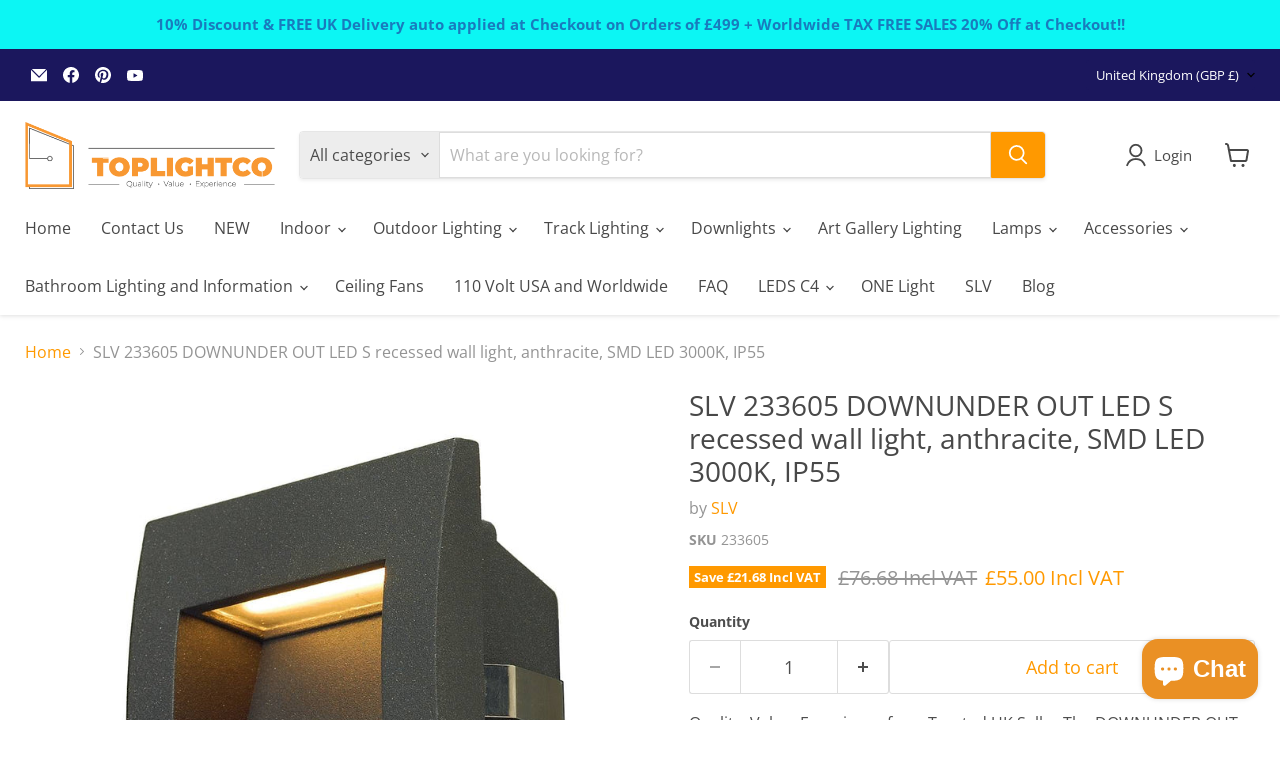

--- FILE ---
content_type: text/html; charset=utf-8
request_url: https://toplightco.com/collections/all/products/downunder-out-led-s-recessed-wall-light-anthracite-smd-led-3000k-ip55?view=recently-viewed
body_size: 1320
content:










  
    
    








<div
  class="productgrid--item  imagestyle--natural    productitem--sale    product-recently-viewed-card    show-actions--mobile"
  data-product-item
  data-product-quickshop-url="/collections/all/products/downunder-out-led-s-recessed-wall-light-anthracite-smd-led-3000k-ip55"
  
    data-recently-viewed-card
  
>
  <div class="productitem" data-product-item-content>
    
    
    
    

    

    

    <div class="productitem__container">
      <div class="product-recently-viewed-card-time" data-product-handle="downunder-out-led-s-recessed-wall-light-anthracite-smd-led-3000k-ip55">
      <button
        class="product-recently-viewed-card-remove"
        aria-label="close"
        data-remove-recently-viewed
      >
        


                                                                        <svg class="icon-remove "    aria-hidden="true"    focusable="false"    role="presentation"    xmlns="http://www.w3.org/2000/svg" width="10" height="10" viewBox="0 0 10 10" xmlns="http://www.w3.org/2000/svg">      <path fill="currentColor" d="M6.08785659,5 L9.77469752,1.31315906 L8.68684094,0.225302476 L5,3.91214341 L1.31315906,0.225302476 L0.225302476,1.31315906 L3.91214341,5 L0.225302476,8.68684094 L1.31315906,9.77469752 L5,6.08785659 L8.68684094,9.77469752 L9.77469752,8.68684094 L6.08785659,5 Z"></path>    </svg>                                              

      </button>
    </div>

      <div class="productitem__image-container">
        <a
          class="productitem--image-link"
          href="/collections/all/products/downunder-out-led-s-recessed-wall-light-anthracite-smd-led-3000k-ip55"
          tabindex="-1"
          data-product-page-link
        >
          <figure
            class="productitem--image"
            data-product-item-image
            
              style="--product-grid-item-image-aspect-ratio: 1.0;"
            
          >
            
              
              

  
    <noscript data-rimg-noscript>
      <img
        
          src="//toplightco.com/cdn/shop/products/SLV_233605_1_H_RGB_512x512.jpg?v=1604144198"
        

        alt="SLV 233605 DOWNUNDER OUT LED S recessed wall light, anthracite, SMD LED 3000K, IP55 - Toplightco"
        data-rimg="noscript"
        srcset="//toplightco.com/cdn/shop/products/SLV_233605_1_H_RGB_512x512.jpg?v=1604144198 1x, //toplightco.com/cdn/shop/products/SLV_233605_1_H_RGB_1024x1024.jpg?v=1604144198 2x, //toplightco.com/cdn/shop/products/SLV_233605_1_H_RGB_1198x1198.jpg?v=1604144198 2.34x"
        class="productitem--image-primary"
        
        
      >
    </noscript>
  

  <img
    
      src="//toplightco.com/cdn/shop/products/SLV_233605_1_H_RGB_512x512.jpg?v=1604144198"
    
    alt="SLV 233605 DOWNUNDER OUT LED S recessed wall light, anthracite, SMD LED 3000K, IP55 - Toplightco"

    
      data-rimg="lazy"
      data-rimg-scale="1"
      data-rimg-template="//toplightco.com/cdn/shop/products/SLV_233605_1_H_RGB_{size}.jpg?v=1604144198"
      data-rimg-max="1200x1200"
      data-rimg-crop="false"
      
      srcset="data:image/svg+xml;utf8,<svg%20xmlns='http://www.w3.org/2000/svg'%20width='512'%20height='512'></svg>"
    

    class="productitem--image-primary"
    
    
  >



  <div data-rimg-canvas></div>


            

            



























  
  
  

  <span class="productitem__badge productitem__badge--sale"
    data-badge-sales
    
  >
    <span data-badge-sales-range>
      
        
          Save <span class="money" data-price-money-saved>£21.68 Incl VAT</span>
        
      
    </span>
    <span data-badge-sales-single style="display: none;">
      
        Save <span class="money" data-price-money-saved>£0.00 Incl VAT</span>
      
    </span>
  </span>

            <span class="visually-hidden">SLV 233605 DOWNUNDER OUT LED S recessed wall light, anthracite, SMD LED 3000K, IP55</span>
          </figure>
        </a>
      </div><div class="productitem--info">
        
          
        

        

        <h2 class="productitem--title">
          <a href="/collections/all/products/downunder-out-led-s-recessed-wall-light-anthracite-smd-led-3000k-ip55" data-product-page-link>
            SLV 233605 DOWNUNDER OUT LED S recessed wall light, anthracite, SMD LED 3000K, IP55
          </a>
        </h2>

        
          
            <span class="productitem--vendor">
              <a href="/collections/vendors?q=SLV" title="SLV">SLV</a>
            </span>
          
        

        
          






























<div class="price productitem__price ">
  
    <div
      class="price__compare-at visible"
      data-price-compare-container
    >

      
        <span class="visually-hidden">Original price</span>
        <span class="money price__compare-at--single" data-price-compare>
          £76.68 Incl VAT
        </span>
      
    </div>


    
      
      <div class="price__compare-at--hidden" data-compare-price-range-hidden>
        
          <span class="visually-hidden">Original price</span>
          <span class="money price__compare-at--min" data-price-compare-min>
            £76.68 Incl VAT
          </span>
          -
          <span class="visually-hidden">Original price</span>
          <span class="money price__compare-at--max" data-price-compare-max>
            £76.68 Incl VAT
          </span>
        
      </div>
      <div class="price__compare-at--hidden" data-compare-price-hidden>
        <span class="visually-hidden">Original price</span>
        <span class="money price__compare-at--single" data-price-compare>
          £76.68 Incl VAT
        </span>
      </div>
    
  

  <div class="price__current  price__current--on-sale" data-price-container>

    

    
      
      
        <span class="visually-hidden">Current price</span>
      
      <span class="money" data-price>
        £55.00 Incl VAT
      </span>
    
    
  </div>

  
    
    <div class="price__current--hidden" data-current-price-range-hidden>
      
        <span class="money price__current--min" data-price-min>£55.00 Incl VAT</span>
        -
        <span class="money price__current--max" data-price-max>£55.00 Incl VAT</span>
      
    </div>
    <div class="price__current--hidden" data-current-price-hidden>
      <span class="visually-hidden">Current price</span>
      <span class="money" data-price>
        £55.00 Incl VAT
      </span>
    </div>
  

  
    
    
    
    

    <div
      class="
        productitem__unit-price
        hidden
      "
      data-unit-price
    >
      <span class="productitem__total-quantity" data-total-quantity></span> | <span class="productitem__unit-price--amount money" data-unit-price-amount></span> / <span class="productitem__unit-price--measure" data-unit-price-measure></span>
    </div>
  

  
</div>


        

        
          
            <div class="productitem__stock-level">
              







<div class="product-stock-level-wrapper" >
  
    <span class="
  product-stock-level
  product-stock-level--high
  
">
      

      <span class="product-stock-level__text">
        
        <div class="product-stock-level__badge-text">
          
  
    
      
        893 in stock
      
    
  

        </div>
      </span>
    </span>
  
</div>

            </div>
          

          
            
          
        

        
          <div class="productitem--description">
            <p>Quality, Value, Experience from Trusted UK Seller The DOWNUNDER OUT LED S recessed wall light is made of aluminium, and outfitted with high output ...</p>

            
              <a
                href="/collections/all/products/downunder-out-led-s-recessed-wall-light-anthracite-smd-led-3000k-ip55"
                class="productitem--link"
                data-product-page-link
              >
                View full details
              </a>
            
          </div>
        
      </div>

      
    </div>
  </div>

  
    <script type="application/json" data-quick-buy-settings>
      {
        "cart_redirection": false,
        "money_format": "£{{amount}} Incl VAT"
      }
    </script>
  
</div>


--- FILE ---
content_type: text/css
request_url: https://toplightco.com/cdn/shop/t/52/assets/toplightco_custom.css?v=145607353069142909631763052274
body_size: -369
content:
.js-terms-inline.terms-inline{margin-top:20px}.terms-inline__wrapper{display:flex;align-items:center;gap:10px}.terms-inline__input{width:18px;height:18px;cursor:pointer;accent-color:#ff9900}.terms-inline__label{font-size:14px;line-height:1.4}.terms-inline__label a{text-decoration:underline;color:inherit}.terms-inline__error{margin-top:15px;font-size:13px;color:#9a3b00;background:#fff3cd;padding:8px 10px;border-left:3px solid #ffc107;border-radius:4px}.terms-disabled{opacity:.7;cursor:not-allowed}@media screen and (max-width: 768px){.terms-inline__wrapper{justify-content:center}}
/*# sourceMappingURL=/cdn/shop/t/52/assets/toplightco_custom.css.map?v=145607353069142909631763052274 */


--- FILE ---
content_type: text/javascript; charset=utf-8
request_url: https://toplightco.com/products/downunder-out-led-s-recessed-wall-light-anthracite-smd-led-3000k-ip55.js
body_size: 694
content:
{"id":4506165575744,"title":"SLV 233605 DOWNUNDER OUT LED S recessed wall light, anthracite, SMD LED 3000K, IP55","handle":"downunder-out-led-s-recessed-wall-light-anthracite-smd-led-3000k-ip55","description":"\u003cp\u003eQuality, Value, Experience from Trusted UK Seller The DOWNUNDER OUT LED S recessed wall light is made of aluminium, and outfitted with high output SMD LEDs that produce downward directed, glare-free light emission. Thanks to its IP55 protection class, the luminaire is suitable for outdoor use. The luminaire is connected directly to the 230V mains supply. A mounting pot is included in the delivery for simple assembly.\u003c\/p\u003e\n\n\u003ca href=\"https:\/\/cdn.shopify.com\/s\/files\/1\/0277\/3237\/7664\/files\/SLV_233605_datasheet_en_GB_21-02-2020.pdf\" target=\"_blank\" title=\"Link to datasheet\" rel=\"noopener noreferrer\"\u003e\u003cspan style=\"color: #ff8000;\"\u003eClick HERE\u003c\/span\u003e\u003c\/a\u003e for Data Sheet","published_at":"2020-06-24T13:49:27+01:00","created_at":"2020-06-16T19:02:03+01:00","vendor":"SLV","type":"Outdoor LED recessed wall light","tags":["anthracite","OUTDOOR","Recessed Light","Wall Light"],"price":5500,"price_min":5500,"price_max":5500,"available":true,"price_varies":false,"compare_at_price":7668,"compare_at_price_min":7668,"compare_at_price_max":7668,"compare_at_price_varies":false,"variants":[{"id":31871303974976,"title":"Default Title","option1":"Default Title","option2":null,"option3":null,"sku":"233605","requires_shipping":true,"taxable":true,"featured_image":null,"available":true,"name":"SLV 233605 DOWNUNDER OUT LED S recessed wall light, anthracite, SMD LED 3000K, IP55","public_title":null,"options":["Default Title"],"price":5500,"weight":282,"compare_at_price":7668,"inventory_management":"shopify","barcode":"4024163148092","requires_selling_plan":false,"selling_plan_allocations":[]}],"images":["\/\/cdn.shopify.com\/s\/files\/1\/0277\/3237\/7664\/products\/SLV_233605_1_H_RGB.jpg?v=1604144198","\/\/cdn.shopify.com\/s\/files\/1\/0277\/3237\/7664\/products\/slv_233605_a1_rgb.jpg?v=1604144197","\/\/cdn.shopify.com\/s\/files\/1\/0277\/3237\/7664\/files\/delivery-to-the-uk-in-7-10-days_ab444b90-5ccb-4126-8d9c-0ab1ba78cf1b.png?v=1761662359"],"featured_image":"\/\/cdn.shopify.com\/s\/files\/1\/0277\/3237\/7664\/products\/SLV_233605_1_H_RGB.jpg?v=1604144198","options":[{"name":"Title","position":1,"values":["Default Title"]}],"url":"\/products\/downunder-out-led-s-recessed-wall-light-anthracite-smd-led-3000k-ip55","media":[{"alt":"SLV 233605 DOWNUNDER OUT LED S recessed wall light, anthracite, SMD LED 3000K, IP55 - Toplightco","id":6397037150272,"position":1,"preview_image":{"aspect_ratio":1.0,"height":1200,"width":1200,"src":"https:\/\/cdn.shopify.com\/s\/files\/1\/0277\/3237\/7664\/products\/SLV_233605_1_H_RGB.jpg?v=1604144198"},"aspect_ratio":1.0,"height":1200,"media_type":"image","src":"https:\/\/cdn.shopify.com\/s\/files\/1\/0277\/3237\/7664\/products\/SLV_233605_1_H_RGB.jpg?v=1604144198","width":1200},{"alt":"SLV 233605 DOWNUNDER OUT LED S recessed wall light, anthracite, SMD LED 3000K, IP55 - Toplightco","id":6489712853056,"position":2,"preview_image":{"aspect_ratio":1.0,"height":1200,"width":1200,"src":"https:\/\/cdn.shopify.com\/s\/files\/1\/0277\/3237\/7664\/products\/slv_233605_a1_rgb.jpg?v=1604144197"},"aspect_ratio":1.0,"height":1200,"media_type":"image","src":"https:\/\/cdn.shopify.com\/s\/files\/1\/0277\/3237\/7664\/products\/slv_233605_a1_rgb.jpg?v=1604144197","width":1200},{"alt":null,"id":68397372670335,"position":3,"preview_image":{"aspect_ratio":1.5,"height":832,"width":1248,"src":"https:\/\/cdn.shopify.com\/s\/files\/1\/0277\/3237\/7664\/files\/delivery-to-the-uk-in-7-10-days_ab444b90-5ccb-4126-8d9c-0ab1ba78cf1b.png?v=1761662359"},"aspect_ratio":1.5,"height":832,"media_type":"image","src":"https:\/\/cdn.shopify.com\/s\/files\/1\/0277\/3237\/7664\/files\/delivery-to-the-uk-in-7-10-days_ab444b90-5ccb-4126-8d9c-0ab1ba78cf1b.png?v=1761662359","width":1248}],"requires_selling_plan":false,"selling_plan_groups":[]}

--- FILE ---
content_type: application/javascript; charset=utf-8
request_url: https://eu1-search.doofinder.com/5/script/0943f925ba21945ae61726c0036fcecd.js?shop=toplightco.myshopify.com
body_size: 2714
content:
(function() {

  function insertScript(content, type, id) {
    var s = document.createElement('script');
    var body = document.querySelector('body');
    s.type = type;
    if (id) {
      s.id = id;
    }
    s.innerText = content;
    body.appendChild(s);
  }

  function insertCSS(content) {
    var sheet = document.createElement('style');
    var head = document.querySelector('head');
    sheet.type = 'text/css';

    sheet.innerText = content;
    head.appendChild(sheet);
  }


var content = '<div class="df-mobile allow-scroll-while-locked"{{#images.body}} style="background-image:url(\'{{images.body}}\');"{{/images.body}} id="{{ mainContainerId }}" hidden>' + 
'<div class="df-mobile__wrapper">' + 
'<div class="df-mobile__header" id="df-mobile__header__{{ mainContainerId }}">' + 
'{{#images.header}}' + 
'<div class="df-mobile__header__image">' + 
'<img src="{{ images.header }}">' + 
'</div>' + 
'{{/images.header}}' + 
'<form action="" method="get">' + 
'<div class="df-mobile__searchbox" data-empty="true">' + 
'{{#voicesearch}}' + 
'<button type="button" data-role="voicesearch">' + 
'<svg fill="#606569" width="24" height="24" viewBox="0 0 24 24" enable-background="new 0 0 24 24" xmlns="http://www.w3.org/2000/svg">' + 
'<path d="M12,14c1.66,0,3-1.34,3-3V5c0-1.66-1.34-3-3-3S9,3.34,9,5v6C9,12.66,10.34,14,12,14z"/>' + 
'<path d="M17,11c0,2.76-2.24,5-5,5s-5-2.24-5-5H5c0,3.53,2.61,6.43,6,6.92V21h2v-3.08c3.39-0.49,6-3.39,6-6.92H17z"/>' + 
'<path d="M0 0h24v24H0z" fill="none"/>' + 
'</svg>' + 
'</button>' + 
'{{/voicesearch}}' + 
'{{#imagesearch}}' + 
'<button type="button" data-role="imagesearch" class="fileContainer">' + 
'<svg id="df-mobile__imagesearch_icon__{{ mainContainerId }}" fill="#606569" width="24" height="24" viewBox="0 0 24 24"' + 
'enable-background="new 0 0 24 24"' + 
'xmlns="http://www.w3.org/2000/svg">' + 
'<circle cx="12" cy="12" r="3.2"/>' + 
'<path d="M9 2L7.17 4H4c-1.1 0-2 .9-2 2v12c0 1.1.9 2 2 2h16c1.1 0 2-.9 2-2V6c0-1.1-.9-2-2-2h-3.17L15 2H9zm3 15c-2.76 0-5-2.24-5-5s2.24-5 5-5 5 2.24 5 5-2.24 5-5 5z"/>' + 
'<path d="M0 0h24v24H0z" fill="none"/>' + 
'</svg>' + 
'<svg id="df-mobile__imagesearch_loading__{{ mainContainerId }}" class="spinner" width="24px" height="24px"' + 
'viewBox="0 0 66 66" xmlns="http://www.w3.org/2000/svg">' + 
'<circle class="path" fill="none" stroke-width="6"' + 
'stroke-linecap="round" cx="33" cy="33"' + 
'r="30"></circle>' + 
'</svg>' + 
'<input data-role="image-search-control" id="df-mobile__imagesearch__{{ mainContainerId }}" type="file" accept="image/*"/>' + 
'</button>' + 
'{{/imagesearch}}' + 
'<svg class="df-mobile__searchbox__loupe" fill="#606569" height="24" viewBox="0 0 24 24" width="24" xmlns="http://www.w3.org/2000/svg">' + 
'<path d="M15.5 14h-.79l-.28-.27C15.41 12.59 16 11.11 16 9.5 16 5.91 13.09 3 9.5 3S3 5.91 3 9.5 5.91 16 9.5 16c1.61 0 3.09-.59 4.23-1.57l.27.28v.79l5 4.99L20.49 19l-4.99-5zm-6 0C7.01 14 5 11.99 5 9.5S7.01 5 9.5 5 14 7.01 14 9.5 11.99 14 9.5 14z"/>' + 
'<path d="M0 0h24v24H0z" fill="none"/>' + 
'</svg>' + 
'<input type="search" placeholder="{{#translate}}{{placeholderText}}{{/translate}}" id="df-mobile__searchbox__{{ mainContainerId }}" autocapitalize="off" autocomplete="off" autocorrect="off">' + 
'<button type="button" data-role="clear">{{#translate}}CLEAR{{/translate}}</button>' + 
'<button type="button" data-role="close">{{#translate}}CLOSE{{/translate}}</button>' + 
'</div>' + 
'<div class="df-mobile__header__actions" id="df-mobile__header__actions__{{ mainContainerId }}"></div>' + 
'<div class="df-mobile__suggestions" id="df-mobile-suggestions__{{ mainContainerId }}" data-role="suggestion-list" hidden>' + 
'</div>' + 
'</form>' + 
'</div>' + 
'<div class="df-mobile__content" id="df-mobile__content__{{ mainContainerId }}"></div>' + 
'<button class="df-mobile__action-button df-in df-out" type="button" data-role="close" data-scroll-in-out>' + 
'<svg fill="#606569" height="48" viewBox="0 0 24 24" width="48" xmlns="http://www.w3.org/2000/svg">' + 
'<path d="M19 6.41L17.59 5 12 10.59 6.41 5 5 6.41 10.59 12 5 17.59 6.41 19 12 13.41 17.59 19 19 17.59 13.41 12z"/>' + 
'<path d="M0 0h24v24H0z" fill="none"/>' + 
'</svg>' + 
'</button>' + 
'<button class="df-mobile__action-button df-in df-out" type="button" data-role="scrolltop" data-scroll-in-out>' + 
'<svg fill="#606569" height="48" viewBox="0 0 24 24" width="48" xmlns="http://www.w3.org/2000/svg">' + 
'<path d="M0 0h24v24H0V0z" fill="none"/>' + 
'<path d="M4 12l1.41 1.41L11 7.83V20h2V7.83l5.58 5.59L20 12l-8-8-8 8z"/>' + 
'</svg>' + 
'</button>' + 
'</div>' + 
'<div class="df-mobile__overlay" data-role="toggle-filters"></div>' + 
'<div class="df-mobile__aside">' + 
'<div class="df-mobile__aside__actions">' + 
'<button class="df-mobile__button" type="button" data-role="toggle-filters">{{#translate}}CLOSE{{/translate}}</button>' + 
'<button class="df-mobile__button" type="button" data-role="clear-filters">{{#translate}}CLEAR{{/translate}}</button>' + 
'</div>' + 
'<div id="df-mobile__aside__sorting__{{ mainContainerId }}"></div>' + 
'<div class="df-mobile__aside__content" id="df-mobile__aside__content__{{ mainContainerId }}"></div>' + 
'</div>' + 
'</div>';
insertScript(content, 'text/x-mustache-template', 'df-mobile-results');



}());

function addScript(type) {
      var s = document.createElement('script');
      var p = document.getElementsByTagName('script')[0];
      s.src = '//cdn.doofinder.com/media/js/doofinder-' + type + '.7.latest.min.js';
      s.async = 1;
      s.setAttribute('charset', 'utf-8');
      p.parentNode.insertBefore(s, p);
    }
    var insertionPoint = ".section-header";

    if (document.querySelector(insertionPoint) && window.location.pathname.indexOf('/search') === 0)
      addScript('embedded');
    else
      addScript('classic');

    var dfClassicLayers = [{
      "queryInput": "input[name='q'], #SearchInput, input[name='search_query'], input[id^='search_query']",
      "hashid": "0943f925ba21945ae61726c0036fcecd",
      "zone": "eu1",
      "display": {
        "lang": "en",
        "align": "center",
        facets: {
          "width": "250px",
          "attached": "left"
        }
      },
      "mobile": {
        "display": {
          "template": document.getElementById("df-mobile-results").innerHTML
        }
      },
      "historyPlugin": true
    }];

    var dfEmbeddedLoaded = function(instance) {
      var query = (doofinder.core.util.qs.parse(
        window.location.search.substr(1)
      ).q || "").trim();
      instance.layer.launch(query);
    };

    var dfEmbeddedLayers = [{
      "hashid": "0943f925ba21945ae61726c0036fcecd",
      "zone": "eu1",
      "display": {
        "lang": "en",
        "insertionPoint": insertionPoint,
        facets: {
          width: '250px',
          attached: 'left'
        }
      },
      "queryInput": "input[name='q'], #SearchInput, input[name='search_query'], input[id^='search_query']",
      "callbacks": {
        "loaded": dfEmbeddedLoaded
      }
    }];

    (function() {
        var getLayer = function() {
            return dfClassicLayers[0].layer || dfEmbeddedLayers[0].layer
        }

        var getShopifyProductData = function(item_variant_id) {
            let product_variants = window.ShopifyAnalytics.meta.product['variants'];  // Get item
            return Object.values(product_variants).filter(item => item.id == item_variant_id)[0];
        }

        var addCart = function(event) {
            var element = event.target.closest("form[action='/cart/add']").querySelector("[name='id']");
            var id;
            if (element.nodeName === "INPUT"){
                id = element.value;
            }
            else {
                id = element.options[element.selectedIndex].value;
            }

            const product_info = getShopifyProductData(id);  // From shopify js code
            const item_data = {
              price: product_info.price,
              title: product_info.name,
              datatype: 1,
            }

            getLayer().addToCart(id, 1, item_data);
        }

        var addButtons = document.querySelectorAll("form[action='/cart/add'] input[type='submit'], form[action='/cart/add'] button[type='submit']")
        addButtons.forEach(node => node.addEventListener("click", addCart))

        var origOpen = XMLHttpRequest.prototype.open;
        XMLHttpRequest.prototype.open = function() {
            this.addEventListener('load', function() {
                if (this._url === "/cart/add.js" && this.status === 200 && addButtons.length === 0) {
                    var id = JSON.parse(this.responseText).id
                    getLayer().addToCart(id, 1)
                }

                if (this._url === "/cart/clear.js" && this.status === 200) {
                    getLayer().clearCart()
                }
            });
            origOpen.apply(this, arguments);
        };
    })()


--- FILE ---
content_type: text/javascript
request_url: https://eu1-config.doofinder.com/2.x/f7e539d4-00e1-4542-bb1a-4f616b0d0bb7.js
body_size: 835
content:
(function (l, a, y, e, r, s, _) {
  l['DoofinderAppsObject'] = r; l[r] = l[r] || function () { (l[r].q = l[r].q || []).push(arguments) };
  s = a.createElement(y); s.async = 1; s.src = e; _ = a.getElementsByTagName(y)[0]; _.parentNode.insertBefore(s, _)
})(window, document, 'script', 'https://cdn.doofinder.com/apps/loader/2.x/loader.min.js', 'doofinderApp');

doofinderApp("config", "store", "f7e539d4-00e1-4542-bb1a-4f616b0d0bb7")
doofinderApp("config", "zone", "eu1")

doofinderApp("config", "settings",
[{"vsn":"1.0","apps":[{"name":"layer","type":"search","options":{"trigger":"input[name='q'], #SearchInput, input[name='search_query'], input[id^='search_query']","zone":"eu1","url_hash":true},"overrides":{"autoload":{"mobile":null,"desktop":null},"layout":"Floating","custom_css":{"mobile":[""],"desktop":[""]},"custom_properties":{"mobile":["--df-accent-primary: #FF9900;\n--df-accent-primary-hover: #E68A00;\n--df-accent-primary-active: #CC7A00;\n--df-card-flag-discount-background: #1B175D;"],"desktop":["--df-accent-primary: #FF9900;\n--df-accent-primary-hover: #E68A00;\n--df-accent-primary-active: #CC7A00;\n--df-card-flag-discount-background: #1B175D;"]},"search_query_retention":true}}],"settings":{"defaults":{"currency":"GBP","language":"en","hashid":"0943f925ba21945ae61726c0036fcecd"},"account_code":"6b1aea2fbc2a22e8330f068236b9f4","search_engines":{"en":{"GBP":"0943f925ba21945ae61726c0036fcecd"}},"checkout_css_selector":null,"checkout_summary_urls":[],"checkout_confirmation_urls":[{"value":"/thank_you","match_type":"regex"},{"value":"/thank-you","match_type":"regex"}],"sales_api_integration":null,"require_cookies_consent":false,"page_type_mappings":[{"id":35296,"type":"home","match_conditions":[]},{"id":85831,"type":"product_pages","match_conditions":[]},{"id":136366,"type":"category_pages","match_conditions":[]},{"id":186901,"type":"shopping_cart","match_conditions":[]}],"register_visits":true,"register_checkouts":false,"ga4_integration":true,"integrations_list":[],"platform_integration_type":"shopify"}}])

--- FILE ---
content_type: text/javascript
request_url: https://toplightco.com/cdn/shop/t/52/assets/toplightco_custom.js?v=100829224487811301581763052274
body_size: 150
content:
(function(){const TERMS_LABEL_HTML='I agree to the <a href="/pages/terms-and-conditions" target="_blank" rel="noopener">terms and conditions</a>',ERROR_HTML="Please accept the terms and conditions to proceed.",FOOTER_SELECTOR=".atc-banner--cart-footer",CHECKOUT_BUTTON_SELECTOR='.atc-button--checkout, button[name="checkout"]';function createTermsBlock(){const wrap=document.createElement("div");return wrap.className="js-terms-inline terms-inline",wrap.innerHTML=`
        <div class="terms-inline__wrapper">
          <input class="terms-inline__input" type="checkbox" />
          <label class="terms-inline__label">${TERMS_LABEL_HTML}</label>
        </div>
        <div class="terms-inline__error" hidden>${ERROR_HTML}</div>
      `,wrap}function ensureTermsAboveFooter(footerEl){if(!footerEl)return;const prev=footerEl.previousElementSibling;if(prev&&prev.classList&&prev.classList.contains("js-terms-inline"))return;const termsEl=createTermsBlock();footerEl.parentNode.insertBefore(termsEl,footerEl),updateVisualStateForFooter(footerEl)}function getTermsForFooter(footerEl){const prev=footerEl?.previousElementSibling;return prev&&prev.classList?.contains("js-terms-inline")?prev:null}function getTermsForTarget(target){const footer=target.closest(FOOTER_SELECTOR);return getTermsForFooter(footer)}function updateVisualStateForFooter(footerEl){const terms=getTermsForFooter(footerEl);if(!terms)return;const checkbox=terms.querySelector(".terms-inline__input"),errorEl=terms.querySelector(".terms-inline__error"),btn=footerEl.querySelector(CHECKOUT_BUTTON_SELECTOR);if(!btn||!checkbox)return;const checked=checkbox.checked;errorEl.hidden=!0,checked?(btn.classList.add("terms-enabled"),btn.classList.remove("terms-disabled"),btn.removeAttribute("aria-disabled")):(btn.classList.add("terms-disabled"),btn.classList.remove("terms-enabled"),btn.setAttribute("aria-disabled","true"))}function ensureAll(){document.querySelectorAll(FOOTER_SELECTOR).forEach(footer=>{ensureTermsAboveFooter(footer)})}document.addEventListener("click",e=>{const btn=e.target.closest(CHECKOUT_BUTTON_SELECTOR);if(!btn)return;const terms=getTermsForTarget(btn);if(!terms)return;const checkbox=terms.querySelector(".terms-inline__input"),errorEl=terms.querySelector(".terms-inline__error");checkbox?.checked||(e.preventDefault(),e.stopPropagation(),errorEl.hidden=!1,checkbox?.focus())},!0),document.addEventListener("submit",e=>{const form=e.target;if(!form||!(form.action||"").includes("/cart"))return;const terms=getTermsForTarget(form);if(!terms)return;const checkbox=terms.querySelector(".terms-inline__input"),errorEl=terms.querySelector(".terms-inline__error");checkbox?.checked||(e.preventDefault(),e.stopPropagation(),errorEl.hidden=!1,checkbox?.focus())},!0),document.addEventListener("change",e=>{if(!e.target.classList?.contains("terms-inline__input"))return;const terms=e.target.closest(".js-terms-inline"),footer=terms?.nextElementSibling?.matches?.(FOOTER_SELECTOR)?terms.nextElementSibling:null;footer&&updateVisualStateForFooter(footer)}),document.readyState==="loading"?document.addEventListener("DOMContentLoaded",ensureAll):ensureAll(),window.addEventListener("cartcount:update",()=>{setTimeout(ensureAll,0)}),new MutationObserver(mutations=>{let touched=!1;for(const m of mutations)m.addedNodes&&m.addedNodes.forEach(n=>{n instanceof HTMLElement&&(n.matches?.(FOOTER_SELECTOR)||n.querySelector?.(FOOTER_SELECTOR))&&(touched=!0)});touched&&ensureAll()}).observe(document.body,{childList:!0,subtree:!0})})();
//# sourceMappingURL=/cdn/shop/t/52/assets/toplightco_custom.js.map?v=100829224487811301581763052274
